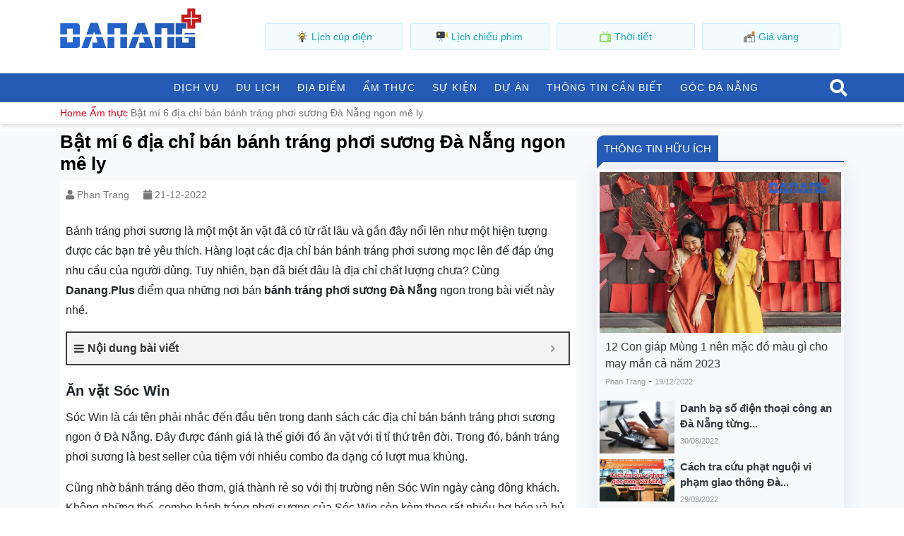

--- FILE ---
content_type: text/html; charset=UTF-8
request_url: https://danang.plus/banh-trang-phoi-suong/
body_size: 16061
content:
<!DOCTYPE html>
<html lang="vi" prefix="og: https://ogp.me/ns#">
<head>
  <meta charset="UTF-8">
  <meta http-equiv="X-UA-Compatible" content="IE=edge">
  <meta name="viewport" content="width=device-width, initial-scale=1">
  <link rel="profile" href="https://gmpg.org/xfn/11">
  <!--[if lt IE 9]>
    <script src="https://oss.maxcdn.com/html5shiv/3.7.3/html5shiv.min.js"></script>
    <script src="https://oss.maxcdn.com/respond/1.4.2/respond.min.js"></script>
  <![endif]-->
  <script type="8011232571960982a748251d-text/javascript">(function(html){html.className = html.className.replace(/\bno-js\b/,'js')})(document.documentElement);</script>

<!-- Tối ưu hóa công cụ tìm kiếm bởi Rank Math - https://rankmath.com/ -->
<title>Top 6 địa chỉ bán bánh tráng phơi sương Đà Nẵng cực ngon</title>
<meta name="description" content="Bánh tráng phơi sương là món ăn vặt được các bạn trẻ yêu thích. Cùng điểm qua những địa chỉ bán bánh tráng phơi sương Đà Nẵng ngon nhé."/>
<meta name="robots" content="follow, index, max-snippet:-1, max-video-preview:-1, max-image-preview:large"/>
<link rel="canonical" href="https://danang.plus/banh-trang-phoi-suong/" />
<meta property="og:locale" content="vi_VN" />
<meta property="og:type" content="article" />
<meta property="og:title" content="Top 6 địa chỉ bán bánh tráng phơi sương Đà Nẵng cực ngon" />
<meta property="og:description" content="Bánh tráng phơi sương là món ăn vặt được các bạn trẻ yêu thích. Cùng điểm qua những địa chỉ bán bánh tráng phơi sương Đà Nẵng ngon nhé." />
<meta property="og:url" content="https://danang.plus/banh-trang-phoi-suong/" />
<meta property="og:site_name" content="Danang.Plus" />
<meta property="article:publisher" content="https://www.facebook.com/FDaNang.Plus/" />
<meta property="article:section" content="Ẩm thực" />
<meta property="og:updated_time" content="2022-12-21T13:59:02+07:00" />
<meta property="og:image" content="https://danang.plus/wp-content/uploads/2022/12/banh-trang-phoi-suong-da-nang-1.jpg" />
<meta property="og:image:secure_url" content="https://danang.plus/wp-content/uploads/2022/12/banh-trang-phoi-suong-da-nang-1.jpg" />
<meta property="og:image:width" content="1200" />
<meta property="og:image:height" content="800" />
<meta property="og:image:alt" content="bánh tráng phơi sương Đà Nẵng" />
<meta property="og:image:type" content="image/jpeg" />
<meta property="article:published_time" content="2022-12-21T10:29:06+07:00" />
<meta property="article:modified_time" content="2022-12-21T13:59:02+07:00" />
<meta name="twitter:card" content="summary_large_image" />
<meta name="twitter:title" content="Top 6 địa chỉ bán bánh tráng phơi sương Đà Nẵng cực ngon" />
<meta name="twitter:description" content="Bánh tráng phơi sương là món ăn vặt được các bạn trẻ yêu thích. Cùng điểm qua những địa chỉ bán bánh tráng phơi sương Đà Nẵng ngon nhé." />
<meta name="twitter:image" content="https://danang.plus/wp-content/uploads/2022/12/banh-trang-phoi-suong-da-nang-1.jpg" />
<meta name="twitter:label1" content="Được viết bởi" />
<meta name="twitter:data1" content="Phan Trang" />
<meta name="twitter:label2" content="Thời gian để đọc" />
<meta name="twitter:data2" content="7 phút" />
<script type="application/ld+json" class="rank-math-schema">{"@context":"https://schema.org","@graph":[{"@type":"Place","@id":"https://danang.plus/#place","address":{"@type":"PostalAddress","addressRegion":"Da Nang","postalCode":"55000","addressCountry":"Viet Nam"}},{"@type":["NewsMediaOrganization","Organization"],"@id":"https://danang.plus/#organization","name":"Danang.Plus","url":"https://danang.plus","sameAs":["https://www.facebook.com/FDaNang.Plus/"],"address":{"@type":"PostalAddress","addressRegion":"Da Nang","postalCode":"55000","addressCountry":"Viet Nam"},"logo":{"@type":"ImageObject","@id":"https://danang.plus/#logo","url":"https://danang.plus/wp-content/uploads/2022/10/danangplus.png","contentUrl":"https://danang.plus/wp-content/uploads/2022/10/danangplus.png","caption":"Danang.Plus","inLanguage":"vi","width":"1100","height":"1100"},"location":{"@id":"https://danang.plus/#place"}},{"@type":"WebSite","@id":"https://danang.plus/#website","url":"https://danang.plus","name":"Danang.Plus","publisher":{"@id":"https://danang.plus/#organization"},"inLanguage":"vi"},{"@type":"ImageObject","@id":"https://danang.plus/wp-content/uploads/2022/12/banh-trang-phoi-suong-da-nang-1.jpg","url":"https://danang.plus/wp-content/uploads/2022/12/banh-trang-phoi-suong-da-nang-1.jpg","width":"1200","height":"800","caption":"b\u00e1nh tr\u00e1ng ph\u01a1i s\u01b0\u01a1ng \u0110\u00e0 N\u1eb5ng","inLanguage":"vi"},{"@type":"BreadcrumbList","@id":"https://danang.plus/banh-trang-phoi-suong/#breadcrumb","itemListElement":[{"@type":"ListItem","position":"1","item":{"@id":"https://danang.plus","name":"Home"}},{"@type":"ListItem","position":"2","item":{"@id":"https://danang.plus/category/am-thuc/","name":"\u1ea8m th\u1ef1c"}},{"@type":"ListItem","position":"3","item":{"@id":"https://danang.plus/banh-trang-phoi-suong/","name":"B\u1eadt m\u00ed 6 \u0111\u1ecba ch\u1ec9 b\u00e1n b\u00e1nh tr\u00e1ng ph\u01a1i s\u01b0\u01a1ng \u0110\u00e0 N\u1eb5ng ngon m\u00ea ly"}}]},{"@type":"WebPage","@id":"https://danang.plus/banh-trang-phoi-suong/#webpage","url":"https://danang.plus/banh-trang-phoi-suong/","name":"Top 6 \u0111\u1ecba ch\u1ec9 b\u00e1n b\u00e1nh tr\u00e1ng ph\u01a1i s\u01b0\u01a1ng \u0110\u00e0 N\u1eb5ng c\u1ef1c ngon","datePublished":"2022-12-21T10:29:06+07:00","dateModified":"2022-12-21T13:59:02+07:00","isPartOf":{"@id":"https://danang.plus/#website"},"primaryImageOfPage":{"@id":"https://danang.plus/wp-content/uploads/2022/12/banh-trang-phoi-suong-da-nang-1.jpg"},"inLanguage":"vi","breadcrumb":{"@id":"https://danang.plus/banh-trang-phoi-suong/#breadcrumb"}},{"@type":"Person","@id":"https://danang.plus/author/trangphan/","name":"Phan Trang","url":"https://danang.plus/author/trangphan/","image":{"@type":"ImageObject","@id":"https://secure.gravatar.com/avatar/81856f98ea93bc95fddd72246c959f87?s=96&amp;d=mm&amp;r=g","url":"https://secure.gravatar.com/avatar/81856f98ea93bc95fddd72246c959f87?s=96&amp;d=mm&amp;r=g","caption":"Phan Trang","inLanguage":"vi"},"worksFor":{"@id":"https://danang.plus/#organization"}},{"@type":"Article","headline":"Top 6 \u0111\u1ecba ch\u1ec9 b\u00e1n b\u00e1nh tr\u00e1ng ph\u01a1i s\u01b0\u01a1ng \u0110\u00e0 N\u1eb5ng c\u1ef1c ngon","keywords":"b\u00e1nh tr\u00e1ng ph\u01a1i s\u01b0\u01a1ng \u0111\u00e0 n\u1eb5ng","datePublished":"2022-12-21T10:29:06+07:00","dateModified":"2022-12-21T13:59:02+07:00","articleSection":"\u1ea8m th\u1ef1c","author":{"@id":"https://danang.plus/author/trangphan/","name":"Phan Trang"},"publisher":{"@id":"https://danang.plus/#organization"},"description":"B\u00e1nh tr\u00e1ng ph\u01a1i s\u01b0\u01a1ng l\u00e0 m\u00f3n \u0103n v\u1eb7t \u0111\u01b0\u1ee3c c\u00e1c b\u1ea1n tr\u1ebb y\u00eau th\u00edch. C\u00f9ng \u0111i\u1ec3m qua nh\u1eefng \u0111\u1ecba ch\u1ec9 b\u00e1n b\u00e1nh tr\u00e1ng ph\u01a1i s\u01b0\u01a1ng \u0110\u00e0 N\u1eb5ng ngon nh\u00e9.","name":"Top 6 \u0111\u1ecba ch\u1ec9 b\u00e1n b\u00e1nh tr\u00e1ng ph\u01a1i s\u01b0\u01a1ng \u0110\u00e0 N\u1eb5ng c\u1ef1c ngon","@id":"https://danang.plus/banh-trang-phoi-suong/#richSnippet","isPartOf":{"@id":"https://danang.plus/banh-trang-phoi-suong/#webpage"},"image":{"@id":"https://danang.plus/wp-content/uploads/2022/12/banh-trang-phoi-suong-da-nang-1.jpg"},"inLanguage":"vi","mainEntityOfPage":{"@id":"https://danang.plus/banh-trang-phoi-suong/#webpage"}}]}</script>
<!-- /Plugin SEO WordPress Rank Math -->

<link rel="alternate" type="application/rss+xml" title="Dòng thông tin Danang.Plus &raquo;" href="https://danang.plus/feed/" />
<link rel="alternate" type="application/rss+xml" title="Danang.Plus &raquo; Dòng bình luận" href="https://danang.plus/comments/feed/" />
<script type="8011232571960982a748251d-text/javascript">
/* <![CDATA[ */
window._wpemojiSettings = {"baseUrl":"https:\/\/s.w.org\/images\/core\/emoji\/15.0.3\/72x72\/","ext":".png","svgUrl":"https:\/\/s.w.org\/images\/core\/emoji\/15.0.3\/svg\/","svgExt":".svg","source":{"concatemoji":"https:\/\/danang.plus\/wp-includes\/js\/wp-emoji-release.min.js?ver=d49da6090a323c21862a292cf278138c"}};
/*! This file is auto-generated */
!function(i,n){var o,s,e;function c(e){try{var t={supportTests:e,timestamp:(new Date).valueOf()};sessionStorage.setItem(o,JSON.stringify(t))}catch(e){}}function p(e,t,n){e.clearRect(0,0,e.canvas.width,e.canvas.height),e.fillText(t,0,0);var t=new Uint32Array(e.getImageData(0,0,e.canvas.width,e.canvas.height).data),r=(e.clearRect(0,0,e.canvas.width,e.canvas.height),e.fillText(n,0,0),new Uint32Array(e.getImageData(0,0,e.canvas.width,e.canvas.height).data));return t.every(function(e,t){return e===r[t]})}function u(e,t,n){switch(t){case"flag":return n(e,"\ud83c\udff3\ufe0f\u200d\u26a7\ufe0f","\ud83c\udff3\ufe0f\u200b\u26a7\ufe0f")?!1:!n(e,"\ud83c\uddfa\ud83c\uddf3","\ud83c\uddfa\u200b\ud83c\uddf3")&&!n(e,"\ud83c\udff4\udb40\udc67\udb40\udc62\udb40\udc65\udb40\udc6e\udb40\udc67\udb40\udc7f","\ud83c\udff4\u200b\udb40\udc67\u200b\udb40\udc62\u200b\udb40\udc65\u200b\udb40\udc6e\u200b\udb40\udc67\u200b\udb40\udc7f");case"emoji":return!n(e,"\ud83d\udc26\u200d\u2b1b","\ud83d\udc26\u200b\u2b1b")}return!1}function f(e,t,n){var r="undefined"!=typeof WorkerGlobalScope&&self instanceof WorkerGlobalScope?new OffscreenCanvas(300,150):i.createElement("canvas"),a=r.getContext("2d",{willReadFrequently:!0}),o=(a.textBaseline="top",a.font="600 32px Arial",{});return e.forEach(function(e){o[e]=t(a,e,n)}),o}function t(e){var t=i.createElement("script");t.src=e,t.defer=!0,i.head.appendChild(t)}"undefined"!=typeof Promise&&(o="wpEmojiSettingsSupports",s=["flag","emoji"],n.supports={everything:!0,everythingExceptFlag:!0},e=new Promise(function(e){i.addEventListener("DOMContentLoaded",e,{once:!0})}),new Promise(function(t){var n=function(){try{var e=JSON.parse(sessionStorage.getItem(o));if("object"==typeof e&&"number"==typeof e.timestamp&&(new Date).valueOf()<e.timestamp+604800&&"object"==typeof e.supportTests)return e.supportTests}catch(e){}return null}();if(!n){if("undefined"!=typeof Worker&&"undefined"!=typeof OffscreenCanvas&&"undefined"!=typeof URL&&URL.createObjectURL&&"undefined"!=typeof Blob)try{var e="postMessage("+f.toString()+"("+[JSON.stringify(s),u.toString(),p.toString()].join(",")+"));",r=new Blob([e],{type:"text/javascript"}),a=new Worker(URL.createObjectURL(r),{name:"wpTestEmojiSupports"});return void(a.onmessage=function(e){c(n=e.data),a.terminate(),t(n)})}catch(e){}c(n=f(s,u,p))}t(n)}).then(function(e){for(var t in e)n.supports[t]=e[t],n.supports.everything=n.supports.everything&&n.supports[t],"flag"!==t&&(n.supports.everythingExceptFlag=n.supports.everythingExceptFlag&&n.supports[t]);n.supports.everythingExceptFlag=n.supports.everythingExceptFlag&&!n.supports.flag,n.DOMReady=!1,n.readyCallback=function(){n.DOMReady=!0}}).then(function(){return e}).then(function(){var e;n.supports.everything||(n.readyCallback(),(e=n.source||{}).concatemoji?t(e.concatemoji):e.wpemoji&&e.twemoji&&(t(e.twemoji),t(e.wpemoji)))}))}((window,document),window._wpemojiSettings);
/* ]]> */
</script>

<style id='wp-emoji-styles-inline-css' type='text/css'>

	img.wp-smiley, img.emoji {
		display: inline !important;
		border: none !important;
		box-shadow: none !important;
		height: 1em !important;
		width: 1em !important;
		margin: 0 0.07em !important;
		vertical-align: -0.1em !important;
		background: none !important;
		padding: 0 !important;
	}
</style>
<link rel='stylesheet' id='wp-block-library-css' href='https://danang.plus/wp-includes/css/dist/block-library/style.min.css?ver=d49da6090a323c21862a292cf278138c' type='text/css' media='all' />
<style id='classic-theme-styles-inline-css' type='text/css'>
/*! This file is auto-generated */
.wp-block-button__link{color:#fff;background-color:#32373c;border-radius:9999px;box-shadow:none;text-decoration:none;padding:calc(.667em + 2px) calc(1.333em + 2px);font-size:1.125em}.wp-block-file__button{background:#32373c;color:#fff;text-decoration:none}
</style>
<style id='global-styles-inline-css' type='text/css'>
body{--wp--preset--color--black: #000000;--wp--preset--color--cyan-bluish-gray: #abb8c3;--wp--preset--color--white: #ffffff;--wp--preset--color--pale-pink: #f78da7;--wp--preset--color--vivid-red: #cf2e2e;--wp--preset--color--luminous-vivid-orange: #ff6900;--wp--preset--color--luminous-vivid-amber: #fcb900;--wp--preset--color--light-green-cyan: #7bdcb5;--wp--preset--color--vivid-green-cyan: #00d084;--wp--preset--color--pale-cyan-blue: #8ed1fc;--wp--preset--color--vivid-cyan-blue: #0693e3;--wp--preset--color--vivid-purple: #9b51e0;--wp--preset--gradient--vivid-cyan-blue-to-vivid-purple: linear-gradient(135deg,rgba(6,147,227,1) 0%,rgb(155,81,224) 100%);--wp--preset--gradient--light-green-cyan-to-vivid-green-cyan: linear-gradient(135deg,rgb(122,220,180) 0%,rgb(0,208,130) 100%);--wp--preset--gradient--luminous-vivid-amber-to-luminous-vivid-orange: linear-gradient(135deg,rgba(252,185,0,1) 0%,rgba(255,105,0,1) 100%);--wp--preset--gradient--luminous-vivid-orange-to-vivid-red: linear-gradient(135deg,rgba(255,105,0,1) 0%,rgb(207,46,46) 100%);--wp--preset--gradient--very-light-gray-to-cyan-bluish-gray: linear-gradient(135deg,rgb(238,238,238) 0%,rgb(169,184,195) 100%);--wp--preset--gradient--cool-to-warm-spectrum: linear-gradient(135deg,rgb(74,234,220) 0%,rgb(151,120,209) 20%,rgb(207,42,186) 40%,rgb(238,44,130) 60%,rgb(251,105,98) 80%,rgb(254,248,76) 100%);--wp--preset--gradient--blush-light-purple: linear-gradient(135deg,rgb(255,206,236) 0%,rgb(152,150,240) 100%);--wp--preset--gradient--blush-bordeaux: linear-gradient(135deg,rgb(254,205,165) 0%,rgb(254,45,45) 50%,rgb(107,0,62) 100%);--wp--preset--gradient--luminous-dusk: linear-gradient(135deg,rgb(255,203,112) 0%,rgb(199,81,192) 50%,rgb(65,88,208) 100%);--wp--preset--gradient--pale-ocean: linear-gradient(135deg,rgb(255,245,203) 0%,rgb(182,227,212) 50%,rgb(51,167,181) 100%);--wp--preset--gradient--electric-grass: linear-gradient(135deg,rgb(202,248,128) 0%,rgb(113,206,126) 100%);--wp--preset--gradient--midnight: linear-gradient(135deg,rgb(2,3,129) 0%,rgb(40,116,252) 100%);--wp--preset--font-size--small: 13px;--wp--preset--font-size--medium: 20px;--wp--preset--font-size--large: 36px;--wp--preset--font-size--x-large: 42px;--wp--preset--spacing--20: 0.44rem;--wp--preset--spacing--30: 0.67rem;--wp--preset--spacing--40: 1rem;--wp--preset--spacing--50: 1.5rem;--wp--preset--spacing--60: 2.25rem;--wp--preset--spacing--70: 3.38rem;--wp--preset--spacing--80: 5.06rem;--wp--preset--shadow--natural: 6px 6px 9px rgba(0, 0, 0, 0.2);--wp--preset--shadow--deep: 12px 12px 50px rgba(0, 0, 0, 0.4);--wp--preset--shadow--sharp: 6px 6px 0px rgba(0, 0, 0, 0.2);--wp--preset--shadow--outlined: 6px 6px 0px -3px rgba(255, 255, 255, 1), 6px 6px rgba(0, 0, 0, 1);--wp--preset--shadow--crisp: 6px 6px 0px rgba(0, 0, 0, 1);}:where(.is-layout-flex){gap: 0.5em;}:where(.is-layout-grid){gap: 0.5em;}body .is-layout-flex{display: flex;}body .is-layout-flex{flex-wrap: wrap;align-items: center;}body .is-layout-flex > *{margin: 0;}body .is-layout-grid{display: grid;}body .is-layout-grid > *{margin: 0;}:where(.wp-block-columns.is-layout-flex){gap: 2em;}:where(.wp-block-columns.is-layout-grid){gap: 2em;}:where(.wp-block-post-template.is-layout-flex){gap: 1.25em;}:where(.wp-block-post-template.is-layout-grid){gap: 1.25em;}.has-black-color{color: var(--wp--preset--color--black) !important;}.has-cyan-bluish-gray-color{color: var(--wp--preset--color--cyan-bluish-gray) !important;}.has-white-color{color: var(--wp--preset--color--white) !important;}.has-pale-pink-color{color: var(--wp--preset--color--pale-pink) !important;}.has-vivid-red-color{color: var(--wp--preset--color--vivid-red) !important;}.has-luminous-vivid-orange-color{color: var(--wp--preset--color--luminous-vivid-orange) !important;}.has-luminous-vivid-amber-color{color: var(--wp--preset--color--luminous-vivid-amber) !important;}.has-light-green-cyan-color{color: var(--wp--preset--color--light-green-cyan) !important;}.has-vivid-green-cyan-color{color: var(--wp--preset--color--vivid-green-cyan) !important;}.has-pale-cyan-blue-color{color: var(--wp--preset--color--pale-cyan-blue) !important;}.has-vivid-cyan-blue-color{color: var(--wp--preset--color--vivid-cyan-blue) !important;}.has-vivid-purple-color{color: var(--wp--preset--color--vivid-purple) !important;}.has-black-background-color{background-color: var(--wp--preset--color--black) !important;}.has-cyan-bluish-gray-background-color{background-color: var(--wp--preset--color--cyan-bluish-gray) !important;}.has-white-background-color{background-color: var(--wp--preset--color--white) !important;}.has-pale-pink-background-color{background-color: var(--wp--preset--color--pale-pink) !important;}.has-vivid-red-background-color{background-color: var(--wp--preset--color--vivid-red) !important;}.has-luminous-vivid-orange-background-color{background-color: var(--wp--preset--color--luminous-vivid-orange) !important;}.has-luminous-vivid-amber-background-color{background-color: var(--wp--preset--color--luminous-vivid-amber) !important;}.has-light-green-cyan-background-color{background-color: var(--wp--preset--color--light-green-cyan) !important;}.has-vivid-green-cyan-background-color{background-color: var(--wp--preset--color--vivid-green-cyan) !important;}.has-pale-cyan-blue-background-color{background-color: var(--wp--preset--color--pale-cyan-blue) !important;}.has-vivid-cyan-blue-background-color{background-color: var(--wp--preset--color--vivid-cyan-blue) !important;}.has-vivid-purple-background-color{background-color: var(--wp--preset--color--vivid-purple) !important;}.has-black-border-color{border-color: var(--wp--preset--color--black) !important;}.has-cyan-bluish-gray-border-color{border-color: var(--wp--preset--color--cyan-bluish-gray) !important;}.has-white-border-color{border-color: var(--wp--preset--color--white) !important;}.has-pale-pink-border-color{border-color: var(--wp--preset--color--pale-pink) !important;}.has-vivid-red-border-color{border-color: var(--wp--preset--color--vivid-red) !important;}.has-luminous-vivid-orange-border-color{border-color: var(--wp--preset--color--luminous-vivid-orange) !important;}.has-luminous-vivid-amber-border-color{border-color: var(--wp--preset--color--luminous-vivid-amber) !important;}.has-light-green-cyan-border-color{border-color: var(--wp--preset--color--light-green-cyan) !important;}.has-vivid-green-cyan-border-color{border-color: var(--wp--preset--color--vivid-green-cyan) !important;}.has-pale-cyan-blue-border-color{border-color: var(--wp--preset--color--pale-cyan-blue) !important;}.has-vivid-cyan-blue-border-color{border-color: var(--wp--preset--color--vivid-cyan-blue) !important;}.has-vivid-purple-border-color{border-color: var(--wp--preset--color--vivid-purple) !important;}.has-vivid-cyan-blue-to-vivid-purple-gradient-background{background: var(--wp--preset--gradient--vivid-cyan-blue-to-vivid-purple) !important;}.has-light-green-cyan-to-vivid-green-cyan-gradient-background{background: var(--wp--preset--gradient--light-green-cyan-to-vivid-green-cyan) !important;}.has-luminous-vivid-amber-to-luminous-vivid-orange-gradient-background{background: var(--wp--preset--gradient--luminous-vivid-amber-to-luminous-vivid-orange) !important;}.has-luminous-vivid-orange-to-vivid-red-gradient-background{background: var(--wp--preset--gradient--luminous-vivid-orange-to-vivid-red) !important;}.has-very-light-gray-to-cyan-bluish-gray-gradient-background{background: var(--wp--preset--gradient--very-light-gray-to-cyan-bluish-gray) !important;}.has-cool-to-warm-spectrum-gradient-background{background: var(--wp--preset--gradient--cool-to-warm-spectrum) !important;}.has-blush-light-purple-gradient-background{background: var(--wp--preset--gradient--blush-light-purple) !important;}.has-blush-bordeaux-gradient-background{background: var(--wp--preset--gradient--blush-bordeaux) !important;}.has-luminous-dusk-gradient-background{background: var(--wp--preset--gradient--luminous-dusk) !important;}.has-pale-ocean-gradient-background{background: var(--wp--preset--gradient--pale-ocean) !important;}.has-electric-grass-gradient-background{background: var(--wp--preset--gradient--electric-grass) !important;}.has-midnight-gradient-background{background: var(--wp--preset--gradient--midnight) !important;}.has-small-font-size{font-size: var(--wp--preset--font-size--small) !important;}.has-medium-font-size{font-size: var(--wp--preset--font-size--medium) !important;}.has-large-font-size{font-size: var(--wp--preset--font-size--large) !important;}.has-x-large-font-size{font-size: var(--wp--preset--font-size--x-large) !important;}
.wp-block-navigation a:where(:not(.wp-element-button)){color: inherit;}
:where(.wp-block-post-template.is-layout-flex){gap: 1.25em;}:where(.wp-block-post-template.is-layout-grid){gap: 1.25em;}
:where(.wp-block-columns.is-layout-flex){gap: 2em;}:where(.wp-block-columns.is-layout-grid){gap: 2em;}
.wp-block-pullquote{font-size: 1.5em;line-height: 1.6;}
</style>
<link rel='stylesheet' id='wp-faq-schema-jquery-ui-css' href='https://danang.plus/wp-content/plugins/faq-schema-for-pages-and-posts//css/jquery-ui.css?ver=2.0.0' type='text/css' media='all' />
<link rel='stylesheet' id='solid-css' href='https://danang.plus/wp-content/themes/dnplus/libs/font-awesome/css/solid.css?ver=d49da6090a323c21862a292cf278138c' type='text/css' media='all' />
<link rel='stylesheet' id='regular-css' href='https://danang.plus/wp-content/themes/dnplus/libs/font-awesome/css/regular.css?ver=d49da6090a323c21862a292cf278138c' type='text/css' media='all' />
<link rel='stylesheet' id='brands-css' href='https://danang.plus/wp-content/themes/dnplus/libs/font-awesome/css/brands.css?ver=d49da6090a323c21862a292cf278138c' type='text/css' media='all' />
<link rel='stylesheet' id='font-awesome-css' href='https://danang.plus/wp-content/themes/dnplus/libs/font-awesome/css/fontawesome.css?ver=d49da6090a323c21862a292cf278138c' type='text/css' media='all' />
<link rel='stylesheet' id='animate-css' href='https://danang.plus/wp-content/themes/dnplus/libs/owlcarousel/animate.css?ver=d49da6090a323c21862a292cf278138c' type='text/css' media='all' />
<link rel='stylesheet' id='bootstrap-css' href='https://danang.plus/wp-content/themes/dnplus/libs/bootstrap/css/bootstrap.min.css?ver=d49da6090a323c21862a292cf278138c' type='text/css' media='all' />
<link rel='stylesheet' id='owl-carousel-css' href='https://danang.plus/wp-content/themes/dnplus/libs/owlcarousel/owl.carousel.min.css?ver=d49da6090a323c21862a292cf278138c' type='text/css' media='all' />
<link rel='stylesheet' id='owl-carousel-theme-css' href='https://danang.plus/wp-content/themes/dnplus/libs/owlcarousel/owl.theme.default.min.css?ver=d49da6090a323c21862a292cf278138c' type='text/css' media='all' />
<link rel='stylesheet' id='fancybox-css' href='https://danang.plus/wp-content/themes/dnplus/libs/fancybox/jquery.fancybox.min.css?ver=d49da6090a323c21862a292cf278138c' type='text/css' media='all' />
<link rel='stylesheet' id='sweetalert2-css' href='https://danang.plus/wp-content/themes/dnplus/libs/sweetalert2/sweetalert2.min.css?ver=d49da6090a323c21862a292cf278138c' type='text/css' media='all' />
<link rel='stylesheet' id='editor-css' href='https://danang.plus/wp-content/themes/dnplus/assets/css/editor-style.css?ver=d49da6090a323c21862a292cf278138c' type='text/css' media='all' />
<link rel='stylesheet' id='kenit-style-css' href='https://danang.plus/wp-content/themes/dnplus/style.css?ver=d49da6090a323c21862a292cf278138c' type='text/css' media='all' />
<link rel='stylesheet' id='fixedtoc-style-css' href='https://danang.plus/wp-content/plugins/fixed-toc/frontend/assets/css/ftoc.min.css?ver=3.1.25' type='text/css' media='all' />
<style id='fixedtoc-style-inline-css' type='text/css'>
.ftwp-in-post#ftwp-container-outer { height: auto; } #ftwp-container.ftwp-wrap #ftwp-contents { width: 250px; height: auto; } .ftwp-in-post#ftwp-container-outer #ftwp-contents { height: auto; } .ftwp-in-post#ftwp-container-outer.ftwp-float-none #ftwp-contents { width: auto; } #ftwp-container.ftwp-wrap #ftwp-trigger { width: 50px; height: 50px; font-size: 30px; } #ftwp-container #ftwp-trigger.ftwp-border-medium { font-size: 29px; } #ftwp-container.ftwp-wrap #ftwp-header { font-size: 16px; font-family: inherit; } #ftwp-container.ftwp-wrap #ftwp-header-title { font-weight: bold; } #ftwp-container.ftwp-wrap #ftwp-list { font-size: 12px; font-family: Verdana, Geneva, sans-serif; } #ftwp-container #ftwp-list.ftwp-liststyle-decimal .ftwp-anchor::before { font-size: 12px; } #ftwp-container #ftwp-list.ftwp-strong-first>.ftwp-item>.ftwp-anchor .ftwp-text { font-size: 13.2px; } #ftwp-container #ftwp-list.ftwp-strong-first.ftwp-liststyle-decimal>.ftwp-item>.ftwp-anchor::before { font-size: 13.2px; } #ftwp-container.ftwp-wrap #ftwp-trigger { color: #333; background: rgba(243,243,243,0.95); } #ftwp-container.ftwp-wrap #ftwp-trigger { border-color: rgba(51,51,51,0.95); } #ftwp-container.ftwp-wrap #ftwp-contents { border-color: rgba(51,51,51,0.95); } #ftwp-container.ftwp-wrap #ftwp-header { color: #333; background: rgba(243,243,243,0.95); } #ftwp-container.ftwp-wrap #ftwp-contents:hover #ftwp-header { background: #f3f3f3; } #ftwp-container.ftwp-wrap #ftwp-list { color: #333; background: rgba(243,243,243,0.95); } #ftwp-container.ftwp-wrap #ftwp-contents:hover #ftwp-list { background: #f3f3f3; } #ftwp-container.ftwp-wrap #ftwp-list .ftwp-anchor:hover { color: #00A368; } #ftwp-container.ftwp-wrap #ftwp-list .ftwp-anchor:focus, #ftwp-container.ftwp-wrap #ftwp-list .ftwp-active, #ftwp-container.ftwp-wrap #ftwp-list .ftwp-active:hover { color: #fff; } #ftwp-container.ftwp-wrap #ftwp-list .ftwp-text::before { background: rgba(221,51,51,0.95); } .ftwp-heading-target::before { background: rgba(221,51,51,0.95); }
</style>
<script type="8011232571960982a748251d-text/javascript" src="https://danang.plus/wp-content/themes/dnplus/assets/js/jquery1.12.4.min.js?ver=d49da6090a323c21862a292cf278138c" id="jquery-js"></script>
<script type="8011232571960982a748251d-text/javascript" id="my_loadmore-js-extra">
/* <![CDATA[ */
var misha_loadmore_params = {"ajaxurl":"https:\/\/danang.plus\/wp-admin\/admin-ajax.php","posts":"{\"page\":0,\"name\":\"banh-trang-phoi-suong\",\"error\":\"\",\"m\":\"\",\"p\":0,\"post_parent\":\"\",\"subpost\":\"\",\"subpost_id\":\"\",\"attachment\":\"\",\"attachment_id\":0,\"pagename\":\"\",\"page_id\":0,\"second\":\"\",\"minute\":\"\",\"hour\":\"\",\"day\":0,\"monthnum\":0,\"year\":0,\"w\":0,\"category_name\":\"\",\"tag\":\"\",\"cat\":\"\",\"tag_id\":\"\",\"author\":\"\",\"author_name\":\"\",\"feed\":\"\",\"tb\":\"\",\"paged\":0,\"meta_key\":\"\",\"meta_value\":\"\",\"preview\":\"\",\"s\":\"\",\"sentence\":\"\",\"title\":\"\",\"fields\":\"\",\"menu_order\":\"\",\"embed\":\"\",\"category__in\":[],\"category__not_in\":[],\"category__and\":[],\"post__in\":[],\"post__not_in\":[],\"post_name__in\":[],\"tag__in\":[],\"tag__not_in\":[],\"tag__and\":[],\"tag_slug__in\":[],\"tag_slug__and\":[],\"post_parent__in\":[],\"post_parent__not_in\":[],\"author__in\":[],\"author__not_in\":[],\"search_columns\":[],\"ignore_sticky_posts\":false,\"suppress_filters\":false,\"cache_results\":true,\"update_post_term_cache\":true,\"update_menu_item_cache\":false,\"lazy_load_term_meta\":true,\"update_post_meta_cache\":true,\"post_type\":\"\",\"posts_per_page\":10,\"nopaging\":false,\"comments_per_page\":\"50\",\"no_found_rows\":false,\"order\":\"DESC\"}","current_page":"1","max_page":"0"};
/* ]]> */
</script>
<script type="8011232571960982a748251d-text/javascript" src="https://danang.plus/wp-content/themes/dnplus/assets/js/myloadmore.js?ver=d49da6090a323c21862a292cf278138c" id="my_loadmore-js"></script>
<link rel="https://api.w.org/" href="https://danang.plus/wp-json/" /><link rel="alternate" type="application/json" href="https://danang.plus/wp-json/wp/v2/posts/31850" /><link rel="alternate" type="application/json+oembed" href="https://danang.plus/wp-json/oembed/1.0/embed?url=https%3A%2F%2Fdanang.plus%2Fbanh-trang-phoi-suong%2F" />
<link rel="alternate" type="text/xml+oembed" href="https://danang.plus/wp-json/oembed/1.0/embed?url=https%3A%2F%2Fdanang.plus%2Fbanh-trang-phoi-suong%2F&#038;format=xml" />
<!-- HFCM by 99 Robots - Snippet # 1: GA4 -->
<!-- Global site tag (gtag.js) - Google Analytics -->
<script async src="https://www.googletagmanager.com/gtag/js?id=G-M359PEVYR3" type="8011232571960982a748251d-text/javascript"></script>
<script type="8011232571960982a748251d-text/javascript">
  window.dataLayer = window.dataLayer || [];
  function gtag(){dataLayer.push(arguments);}
  gtag('js', new Date());

  gtag('config', 'G-M359PEVYR3');
</script>
<!-- /end HFCM by 99 Robots -->
<!-- HFCM by 99 Robots - Snippet # 2: Search Console bebom -->
<meta name="google-site-verification" content="I-YATM9uuKogpPMgA4vCEmvFlF6RdoGIeRe_TF8jYIA" />
<!-- /end HFCM by 99 Robots -->
<!-- HFCM by 99 Robots - Snippet # 7: GA khanh -->
<meta name="google-adsense-account" content="ca-pub-9184956751806172">
<!-- /end HFCM by 99 Robots -->
    <meta property="fb:app_id" content="">
    <meta property="fb:admins" content=""/>
<link rel="icon" href="https://danang.plus/wp-content/uploads/2022/10/cropped-danang-plus-icon-32x32.png" sizes="32x32" />
<link rel="icon" href="https://danang.plus/wp-content/uploads/2022/10/cropped-danang-plus-icon-192x192.png" sizes="192x192" />
<link rel="apple-touch-icon" href="https://danang.plus/wp-content/uploads/2022/10/cropped-danang-plus-icon-180x180.png" />
<meta name="msapplication-TileImage" content="https://danang.plus/wp-content/uploads/2022/10/cropped-danang-plus-icon-270x270.png" />
		<style type="text/css" id="wp-custom-css">
			.entry-content {
	padding-top: 10px;
}		</style>
		</head>
<body data-rsssl=1 class="post-template-default single single-post postid-31850 single-format-standard has-ftoc">
<header class="header relative p-2">
  <div class="container">
    <div class="row align-items-and">
            <div class="col-md-3">
                <div class="logo mt-1 mb-1 text-center text-sm-left">
                        <a href="https://danang.plus" title="Danang.Plus">
            <img src="https://danang.plus/wp-content/uploads/2022/08/logo.png" alt="Danang.Plus" class="img-fluid" width="200">
        </a>
            </div>
      </div>
      <div class="col-md-9">
        <div class="term-wrap d-none d-md-block">
          <div class="row no-gutters">
                <div class="col-md-3 col-6">
                  <div class="item">
                      <img src="https://danang.plus/wp-content/themes/dnplus/assets/images/lichcd.png" class="img-fluid">
                      <a href="https://danang.plus/lich-cup-dien/" class="text-info">
                        <span>Lịch cúp điện</span>
                      </a>
                  </div>
                </div>
                <div class="col-md-3 col-6">
                  <div class="item">
                    <img src="https://danang.plus/wp-content/themes/dnplus/assets/images/lichcp.png" class="img-fluid">
                    <a href="https://danang.plus/lich-chieu-phim-da-nang/" class="text-info">
                      <span>Lịch chiếu phim</span>
                    </a>
                  </div>
                </div>
                <div class="col-md-3 col-6">
                  <div class="item">
                    <img src="https://danang.plus/wp-content/themes/dnplus/assets/images/tivi.png" class="img-fluid">
                    <a href="https://danang.plus/thoi-tiet-da-nang/" class="text-info">
                      <span>Thời tiết</span>
                    </a>
                  </div>
                </div>
                <div class="col-md-3 col-6">
                  <div class="item">
                    <img src="https://danang.plus/wp-content/themes/dnplus/assets/images/giavang.png" class="img-fluid">
                    <a href="https://danang.plus/gia-vang/" class="text-info">
                      <span>Giá vàng</span>
                    </a>
                  </div>
                </div>
          </div>
      </div>
      </div>
    </div>
  </div>
</header>
<nav class="menu-primary relative clearfix d-none d-md-block d-xl-block"><div class="relative container wrap"><ul id="menu-menu-chinh" class=""><li id="menu-item-5942" class="menu-item menu-item-type-taxonomy menu-item-object-category menu-item-5942"><a href="https://danang.plus/category/dich-vu/">Dịch vụ</a></li>
<li id="menu-item-6384" class="menu-item menu-item-type-taxonomy menu-item-object-category menu-item-6384"><a href="https://danang.plus/category/du-lich/">Du lịch</a></li>
<li id="menu-item-12318" class="menu-item menu-item-type-taxonomy menu-item-object-category menu-item-12318"><a href="https://danang.plus/category/dia-diem/">Địa điểm</a></li>
<li id="menu-item-12320" class="menu-item menu-item-type-taxonomy menu-item-object-category current-post-ancestor current-menu-parent current-post-parent menu-item-12320"><a href="https://danang.plus/category/am-thuc/">Ẩm thực</a></li>
<li id="menu-item-12323" class="menu-item menu-item-type-taxonomy menu-item-object-category menu-item-12323"><a href="https://danang.plus/category/su-kien/">Sự kiện</a></li>
<li id="menu-item-12322" class="menu-item menu-item-type-taxonomy menu-item-object-category menu-item-12322"><a href="https://danang.plus/category/du-an-da-nang/">Dự án</a></li>
<li id="menu-item-13228" class="menu-item menu-item-type-taxonomy menu-item-object-category menu-item-13228"><a href="https://danang.plus/category/thong-tin-can-biet/">Thông tin cần biết</a></li>
<li id="menu-item-13636" class="menu-item menu-item-type-taxonomy menu-item-object-category menu-item-13636"><a href="https://danang.plus/category/goc-da-nang/">Góc Đà Nẵng</a></li>
</ul><div></nav><div class="container">
  <div class="term-wrap d-block d-md-none">
         <div class="row no-gutters">
                <div class="col-md-3 col-6">
                  <div class="item">
                      <img src="https://danang.plus/wp-content/themes/dnplus/assets/images/lichcd.png" class="img-fluid">
                      <a href="https://danang.plus/lich-cup-dien/" class="text-info">
                        <span>Lịch cúp điện</span>
                      </a>
                  </div>
                </div>
                <div class="col-md-3 col-6">
                  <div class="item">
                    <img src="https://danang.plus/wp-content/themes/dnplus/assets/images/lichcp.png" class="img-fluid">
                    <a href="https://danang.plus/lich-chieu-phim-da-nang/" class="text-info">
                      <span>Lịch chiếu phim</span>
                    </a>
                  </div>
                </div>
                <div class="col-md-3 col-6">
                  <div class="item">
                    <img src="https://danang.plus/wp-content/themes/dnplus/assets/images/tivi.png" class="img-fluid">
                    <a href="https://danang.plus/thoi-tiet-da-nang/" class="text-info">
                      <span>Thời tiết</span>
                    </a>
                  </div>
                </div>
                <div class="col-md-3 col-6">
                  <div class="item">
                    <img src="https://danang.plus/wp-content/themes/dnplus/assets/images/giavang.png" class="img-fluid">
                    <a href="https://danang.plus/gia-vang/" class="text-info">
                      <span>Giá vàng</span>
                    </a>
                  </div>
                </div>
          </div>
        </div>
</div><div class="breadcrumbs">
	<div class="container">
		<nav class="rank-math-breadcrumb"><a href="https://danang.plus">Home</a><span class="separator">  </span><a href="https://danang.plus/category/am-thuc/">Ẩm thực</a><span class="separator">  </span><span class="last">Bật mí 6 địa chỉ bán bánh tráng phơi sương Đà Nẵng ngon mê ly</span></nav>	</div>
</div>
<div class="bg-light mt-2">
	<div class="container">
		<div class="row">
			<div class="col-md-8">
				<main id="main" class="single-wrap" role="main">
					<h1 class="h1">Bật mí 6 địa chỉ bán bánh tráng phơi sương Đà Nẵng ngon mê ly</h1>					<div class="p-2 bg-white">
						<div class="entry-meta mb-2">
							<span class="d-inline-block mr-3">
							<i class="fa fa-user"></i> 
							<a href="https://danang.plus/author/trangphan/" 
							  title="Phan Trang">
							  Phan Trang							</a>
						</span>
							<span><i class="fa fa-calendar"></i> 21-12-2022</span>
						</div>
						<div class="entry-content mt-3">
							<div id="ftwp-postcontent"><p>Bánh tráng phơi sương là một một ăn vặt đã có từ rất lâu và gần đây nổi lên như một hiện tượng được các bạn trẻ yêu thích. Hàng loạt các địa chỉ bán bánh tráng phơi sương mọc lên để đáp ứng nhu cầu của người dùng. Tuy nhiên, bạn đã biết đâu là địa chỉ chất lượng chưa? Cùng <strong>Danang.Plus</strong> điểm qua những nơi bán <strong>bánh tráng phơi sương Đà Nẵng</strong> ngon trong bài viết này nhé.</p>
<div id="ftwp-container-outer" class="ftwp-in-post ftwp-float-none"><div id="ftwp-container" class="ftwp-wrap ftwp-hidden-state ftwp-minimize ftwp-middle-left"><button type="button" id="ftwp-trigger" class="ftwp-shape-round ftwp-border-medium" title="click To Maximize The Table Of Contents"><span class="ftwp-trigger-icon ftwp-icon-menu"></span></button><nav id="ftwp-contents" class="ftwp-shape-square ftwp-border-medium" data-colexp="collapse"><header id="ftwp-header"><span id="ftwp-header-control" class="ftwp-icon-menu"></span><button type="button" id="ftwp-header-minimize" class="ftwp-icon-collapse" aria-labelledby="ftwp-header-title" aria-label="Expand or collapse"></button><span id="ftwp-header-title">Nội dung bài viết</span></header><ol id="ftwp-list" class="ftwp-liststyle-decimal ftwp-effect-bounce-to-right ftwp-list-nest ftwp-strong-first ftwp-colexp ftwp-colexp-icon" style="display: none"><li class="ftwp-item"><a class="ftwp-anchor" href="#ftoc-heading-1"><span class="ftwp-text">Ăn vặt Sóc Win</span></a></li><li class="ftwp-item"><a class="ftwp-anchor" href="#ftoc-heading-2"><span class="ftwp-text">Ăn vặt Hoa Hướng Dương</span></a></li><li class="ftwp-item"><a class="ftwp-anchor" href="#ftoc-heading-3"><span class="ftwp-text">Hello Oăn Đây</span></a></li><li class="ftwp-item"><a class="ftwp-anchor" href="#ftoc-heading-4"><span class="ftwp-text">Bánh Tráng Béo Store</span></a></li><li class="ftwp-item"><a class="ftwp-anchor" href="#ftoc-heading-5"><span class="ftwp-text">Ăn vặt Bo Béo</span></a></li><li class="ftwp-item"><a class="ftwp-anchor" href="#ftoc-heading-6"><span class="ftwp-text">Bánh tráng Ngọc Ánh</span></a></li></ol></nav></div></div><h2 id="ftoc-heading-1" class="ftwp-heading">Ăn vặt Sóc Win</h2>
<p>Sóc Win là cái tên phải nhắc đến đầu tiên trong danh sách các địa chỉ bán bánh tráng phơi sương ngon ở Đà Nẵng. Đây được đánh giá là thế giới đồ ăn vặt với tỉ tỉ thứ trên đời. Trong đó, bánh tráng phơi sương là best seller của tiệm với nhiều combo đa dạng có lượt mua khủng.</p>
<p>Cũng nhờ bánh tráng dẻo thơm, giá thành rẻ so với thị trường nên Sóc Win ngày càng đông khách. Không những thế, combo bánh tráng phơi sương của Sóc Win còn kèm theo rất nhiều bơ béo và hủ muối hành phi đầy ắp. Bạn chắc chắn sẽ mê mẩn mà quay lại mua tiếp vào lần sau.</p>
<p><img decoding="async" class="aligncenter size-full wp-image-31918" src="https://danang.plus/wp-content/uploads/2022/12/banh-trang-phoi-suong-da-nang-2.jpg.webp" alt="Ăn vặt Sóc Win" width="1200" height="650" title="Bật mí 6 địa chỉ bán bánh tráng phơi sương Đà Nẵng ngon mê ly 7" srcset="https://danang.plus/wp-content/uploads/2022/12/banh-trang-phoi-suong-da-nang-2.jpg.webp 1200w, https://danang.plus/wp-content/uploads/2022/12/banh-trang-phoi-suong-da-nang-2-768x416.jpg.webp 768w" sizes="(max-width: 1200px) 100vw, 1200px" /></p>
<p><strong>Lý do nên mua bánh tráng tại Sóc Win:</strong></p>
<ul>
<li>Bánh tráng phơi sương mềm, thơm, bảo quản được lâu.</li>
<li>Muối hành phi và bơ nhiều, muối có vị ngọt, cay ăn rất cuốn, bơ béo vừa phải.</li>
<li>Giá thành rẻ so với các nơi khác trên thị trường.</li>
<li>Chủ shop nhiệt tình, thân thiện.</li>
<li>Giao hàng nhanh, freeship trong nội thành Đà Nẵng</li>
</ul>
<p><strong>Thông tin liên hệ:</strong></p>
<ul>
<li><strong>Địa chỉ:</strong> 113/15 Trần Xuân Lê, Hòa Khê, Thanh Khê, Đà Nẵng</li>
<li><strong>Giá bánh tráng phơi sương:</strong> 85.000đ &#8211; 105.000đ tùy combo</li>
<li><strong>Số điện thoại:</strong> 096 860 19 17</li>
<li><strong>Fanpage:</strong> https://www.facebook.com/socwin1920</li>
<li><strong>Shopeefood:</strong> https://shopeefood.vn/da-nang/an-vat-soc-win-tran-xuan-le-shop-online.z7xxqj</li>
</ul>
<h2 id="ftoc-heading-2" class="ftwp-heading">Ăn vặt Hoa Hướng Dương</h2>
<p>Một địa chỉ mà bạn có thể mua bánh tráng phơi sương ở Đà Nẵng đó là ăn vặt Hoa Hướng Dương. Ngoài bánh phơi sương muối hành phi và bơ, tại đây còn bán các combo bánh tráng muối tắc cực kỳ bắt miệng. Bánh tráng mềm dẻo và thơm, ăn cùng với muối hành phi mặn mặn hoặc muối tắc chua chua thì còn gì bằng.</p>
<p>Ngoài ra, Hoa Hướng Dương cũng bán các loại bánh tráng và đồ ăn vặt khác cho bạn tha hồ lựa chọn. Giá thành cực kỳ phải chăng phù hợp với cả các bạn học sinh. Mau đặt ngay một combo bánh tráng để cùng bạn bè nhâm nhi tám chuyện nhé.</p>
<p><img decoding="async" class="aligncenter size-full wp-image-31919" src="https://danang.plus/wp-content/uploads/2022/12/banh-trang-phoi-suong-da-nang-3.jpg.webp" alt="Ăn vặt Hoa Hướng Dương" width="1200" height="650" title="Bật mí 6 địa chỉ bán bánh tráng phơi sương Đà Nẵng ngon mê ly 8" srcset="https://danang.plus/wp-content/uploads/2022/12/banh-trang-phoi-suong-da-nang-3.jpg.webp 1200w, https://danang.plus/wp-content/uploads/2022/12/banh-trang-phoi-suong-da-nang-3-768x416.jpg.webp 768w" sizes="(max-width: 1200px) 100vw, 1200px" /></p>
<p><strong>Lý do nên mua bánh tráng của Hoa Hướng Dương:</strong></p>
<ul>
<li>Giá rẻ nhưng chất lượng không hề rẻ.</li>
<li>Bánh tráng mềm, dễ tách, bơ béo và thơm, bảo quản được lâu.</li>
<li>Muối hành phi thơm giòn và có vị rất đặc trưng.</li>
<li>Chủ shop cực kỳ thân thiện và nhiệt tình.</li>
<li>Có đa dạng các loại đồ ăn vặt ngon, rẻ.</li>
<li>Đơn từ 200k được freeship.</li>
</ul>
<p><strong>Thông tin liên hệ:</strong></p>
<ul>
<li><strong>Địa chỉ:</strong> Phạm Như Xương, Liên Chiểu, Đà Nẵng</li>
<li><strong>Giá bánh tráng phơi sương:</strong> 75.000đ &#8211; 85.000đ</li>
<li><strong>Số điện thoại:</strong> 039 819 8387</li>
<li><strong>Fanpage:</strong> https://www.facebook.com/hoahuongduonganvat</li>
<li><strong>Shopee:</strong> https://shopee.vn/hoahuongduonganvat</li>
</ul>
<h2 id="ftoc-heading-3" class="ftwp-heading">Hello Oăn Đây</h2>
<p>Hello Oăn Đây là cái tên khá quen thuộc với các tín đồ ăn vặt ở Đà Nẵng. Tại đây có bánh bánh tráng phơi sương cực ngon được nhiều khách hàng đánh giá cao. Bánh tráng rất dẻo nhưng không quá dai, ăn kèm với muối hành phi thơm giòn khiến ai cũng phải mê mẩn.</p>
<p>Bạn có thể đặt qua shopee để được giao hàng tận nơi. Shop bảo quản rất kỹ nên có thể yên tâm về chất lượng. Vì tính chất của loại bánh này, nếu gặp trường hợp bánh bị khô, cửa hàng sẽ nhanh chóng đổi cho bạn bánh mới.</p>
<p><img decoding="async" class="aligncenter size-full wp-image-31917" src="https://danang.plus/wp-content/uploads/2022/12/banh-trang-phoi-suong-da-nang-4.jpg.webp" alt="Hello Oăn Đây" width="1200" height="1200" title="Bật mí 6 địa chỉ bán bánh tráng phơi sương Đà Nẵng ngon mê ly 9" srcset="https://danang.plus/wp-content/uploads/2022/12/banh-trang-phoi-suong-da-nang-4.jpg.webp 1200w, https://danang.plus/wp-content/uploads/2022/12/banh-trang-phoi-suong-da-nang-4-768x768.jpg.webp 768w" sizes="(max-width: 1200px) 100vw, 1200px" /></p>
<p><strong>Lý do nên mua bánh tráng ở Hello Oăn Đây:</strong></p>
<ul>
<li>Bánh tráng ngon, dẻo nhưng không dai.</li>
<li>Muối hành phi và bơ thơm, béo và có vị mặn, ngọt hòa quyện vừa phải.</li>
<li>Giá thành rẻ, bạn có thể mua thêm bánh tráng hoặc bơ riêng nếu muốn ăn thêm.</li>
<li>Giao hàng nhanh, trả lời tin nhắn nhanh.</li>
</ul>
<p><strong>Thông tin liên hệ:</strong></p>
<ul>
<li><strong>Địa chỉ:</strong> 47/42/6 Huỳnh Ngọc Huệ, Thanh Khê, Đà Nẵng</li>
<li><strong>Giá bánh tráng phơi sương:</strong> 75.000đ</li>
<li><strong>Số điện thoại:</strong> 0979968486</li>
<li><strong>Fanpage:</strong> https://www.facebook.com/profile.php?id=100079495416029</li>
<li><strong>Shopee:</strong> https://shopee.vn/shop/296758086</li>
</ul>
<h2 id="ftoc-heading-4" class="ftwp-heading">Bánh Tráng Béo Store</h2>
<p>Béo Store là địa chỉ bán đa dạng các combo bánh tráng phơi sương tại Đà Nẵng. Bánh tráng phơi sương dẻo, không bị sượng, bơ thì béo và thơm. Mua combo tại đây, bạn sẽ được một hủ muối hành phi đầy ụ và đặc biệt có thể mua thêm nếu có nhu cầu.</p>
<p>Béo Store đảm bảo bánh đến tay khách hàng sẽ được bảo quản kỹ lưỡng và không gặp tình trạng hư hỏng gì. Best Seller của quán là món bánh tráng phơi sương chấm muối tắc, nhiều khách hàng ăn thử đã để lại lời khen và giới thiệu để bạn bè cùng thưởng thức. Lưu ngay địa chỉ này để có mua đồ ăn vặt giá rẻ ở Đà Nẵng nhé.</p>
<p><img decoding="async" class="aligncenter size-full wp-image-31916" src="https://danang.plus/wp-content/uploads/2022/12/banh-trang-phoi-suong-da-nang-5.jpg.webp" alt="Bánh Tráng Béo Store" width="1200" height="1000" title="Bật mí 6 địa chỉ bán bánh tráng phơi sương Đà Nẵng ngon mê ly 10" srcset="https://danang.plus/wp-content/uploads/2022/12/banh-trang-phoi-suong-da-nang-5.jpg.webp 1200w, https://danang.plus/wp-content/uploads/2022/12/banh-trang-phoi-suong-da-nang-5-768x640.jpg.webp 768w" sizes="(max-width: 1200px) 100vw, 1200px" /></p>
<p><strong>Lý do nên mua bánh tráng của Béo Store:</strong></p>
<ul>
<li>Bánh tráng phơi sương có nhiều combo để khách hàng lựa chọn.</li>
<li>Bánh ngon, không bị cứng, muối hành phi và bơ có vị vừa miệng.</li>
<li>Giao hàng nhanh trong nội thành Đà Nẵng, nhân viên bán hàng nhiệt tình, thân thiện.</li>
<li>Giá rẻ nhưng bánh cực kỳ chất lượng, ăn một lần sẽ muốn mua lại lần sau.</li>
</ul>
<p><strong>Thông tin liên hệ:</strong></p>
<ul>
<li><strong>Địa chỉ:</strong> K129/52 Tiểu La, Hòa Cường Bắc, Hải Châu, Đà Nẵng</li>
<li><strong>Giá bánh tráng phơi sương:</strong> 75.000đ &#8211; 85.000đ</li>
<li><strong>Số điện thoại:</strong> 078 758 9991</li>
<li><strong>Fanpage:</strong> https://www.facebook.com/Banhtrangottacdanangg/</li>
</ul>
<h2 id="ftoc-heading-5" class="ftwp-heading">Ăn vặt Bo Béo</h2>
<p>Bo Béo là địa chỉ bán bánh tráng phơi sương Đà Nẵng mà bạn có thể tham khảo. Tại đây bán đa dạng các loại bánh tráng, trong đó, bánh tráng phơi sương là món cực kỳ hot, được nhiều người yêu thích.</p>
<p>Bánh không chỉ dẻo, dễ tách mà còn kết hợp với muối hành phi giòn rụm mang đến một cực phẩm ăn vặt khiến nhiều người mê mẩn. Bo Béo cũng có bán bánh tráng sốt tắc và các loại đồ ăn vặt khác. Đây là thế giới đồ ăn vặt mà bạn không thể bỏ qua đấy nhé.</p>
<p><img decoding="async" class="aligncenter size-full wp-image-31915" src="https://danang.plus/wp-content/uploads/2022/12/banh-trang-phoi-suong-da-nang-6.jpg.webp" alt="Ăn vặt Bo Béo" width="1200" height="1200" title="Bật mí 6 địa chỉ bán bánh tráng phơi sương Đà Nẵng ngon mê ly 11" srcset="https://danang.plus/wp-content/uploads/2022/12/banh-trang-phoi-suong-da-nang-6.jpg.webp 1200w, https://danang.plus/wp-content/uploads/2022/12/banh-trang-phoi-suong-da-nang-6-768x768.jpg.webp 768w" sizes="(max-width: 1200px) 100vw, 1200px" /></p>
<p><strong>Lý do nên chọn bánh tráng phơi sương của Bo Béo:</strong></p>
<ul>
<li>Bánh tráng dẻo, muối hành phi thơm, màu sắc bắt mắt.</li>
<li>Bơ béo và đậm vị, bảo quản được lâu.</li>
<li>Giá thành rẻ, giao hàng nhanh chóng.</li>
<li>Chủ shop thân thiện, nhiệt tình tư vấn cho khách hàng.</li>
<li>Bánh tráng, muối, bơ được bọc cẩn thận, sạch sẽ.</li>
</ul>
<p><strong>Thông tin liên hệ:</strong></p>
<ul>
<li><strong>Địa chỉ:</strong> 1 Nguyễn Bỉnh Khiêm, Sơn Trà, Đà Nẵng</li>
<li><strong>Giá bánh tráng phơi sương:</strong> 95.000đ &#8211; 110.000đ</li>
<li><strong>Số điện thoại:</strong> 0824 043 043</li>
<li><strong>Shopee:</strong> https://shopeefood.vn/da-nang/an-vat-bo-beo-huynh-xuan-nhi</li>
</ul>
<h2 id="ftoc-heading-6" class="ftwp-heading">Bánh tráng Ngọc Ánh</h2>
<p>Cái tên cuối cùng trong danh sách địa chỉ bán bánh tráng phơi sương Đà Nẵng đó là Ngọc Ánh. Tại đây bán đa dạng các combo bánh tráng phơi sương được các khách hàng cực kỳ yêu thích. Bánh tráng của Ngọc Ánh dẻo, mềm, dễ tách, muối hành phi thì có vị ngọt, mặn hòa quyện.</p>
<p>Ngoài ra, đặc trưng của quán là phần bơ béo ngậy ăn không thể thiếu khi ăn bánh tráng. Bạn chỉ cần alo qua số điện thoại thì sẽ được ship ngay lập tức trong nội thành Đà Nẵng. Lưu ngay số điện thoại và link shopee để đặt ngay nhé.</p>
<p><img decoding="async" class="aligncenter size-full wp-image-31914" src="https://danang.plus/wp-content/uploads/2022/12/banh-trang-phoi-suong-da-nang-7.jpg.webp" alt="Bánh tráng Ngọc Ánh" width="1200" height="1200" title="Bật mí 6 địa chỉ bán bánh tráng phơi sương Đà Nẵng ngon mê ly 12" srcset="https://danang.plus/wp-content/uploads/2022/12/banh-trang-phoi-suong-da-nang-7.jpg.webp 1200w, https://danang.plus/wp-content/uploads/2022/12/banh-trang-phoi-suong-da-nang-7-768x768.jpg.webp 768w" sizes="(max-width: 1200px) 100vw, 1200px" /></p>
<p><strong>Lý do nên chọn Bánh tráng Ngọc Ánh:</strong></p>
<ul>
<li>Bánh tráng ngon, dẻo, muối hành phi và bơ chất lượng.</li>
<li>Shop bán nhiều loại bánh tráng đa dạng.</li>
<li>Giao hàng nhanh, freeship cho đơn từ 300k.</li>
<li>Có trên các trang thương mại điện tử như shopee, baemin, grab, loship để khách hàng đặt dễ dàng.</li>
</ul>
<p><strong>Thông tin liên hệ:</strong></p>
<ul>
<li><strong>Địa chỉ</strong>: 1 Nguyễn Bỉnh Khiêm, Sơn Trà, Đà Nẵng</li>
<li><strong>Giá bánh tráng phơi sương:</strong> 95.000đ &#8211; 135.000đ</li>
<li><strong>Số điện thoại:</strong> 0816 099 210</li>
<li><strong>Shopee:</strong> https://shopeefood.vn/da-nang/banh-trang-tay-ninh-ngoc-anh</li>
</ul>
<p>Trên đây là tổng hợp các địa chỉ bán <strong>bánh tráng phơi sương Đà Nẵng</strong> ngon mê ly. Lưu ngay bài viết để tìm địa chỉ đặt bánh dễ dàng nhé. Đừng quên theo dõi <strong>Danang.Plus</strong> để biết thêm nhiều địa chỉ chất lượng nhé.</p>
</div>						</div>
												<div class="mt-3 mb-2">
							<div class="share-wrap mt-3 mb-3">
    <span class="text-uppercase mr-3">Share: </span>
        <a class="facebook" rel="nofollow" href="https://www.facebook.com/" onclick="if (!window.__cfRLUnblockHandlers) return false; popUp=window.open(
            'http://www.facebook.com/sharer.php?u=https://danang.plus/banh-trang-phoi-suong/',
            'popupwindow',
            'scrollbars=yes,width=800,height=400');
        popUp.focus();
        return false" data-cf-modified-8011232571960982a748251d-="">
        <i class="fab fa-facebook"></i>
    </a>
    <a class="twitter" rel="nofollow" href="https://twitter.com/" onclick="if (!window.__cfRLUnblockHandlers) return false; popUp=window.open(
            'http://twitter.com/intent/tweet?text=\'Bật mí 6 địa chỉ bán bánh tráng phơi sương Đà Nẵng ngon mê ly\' - https://danang.plus/banh-trang-phoi-suong/',
            'popupwindow',
            'scrollbars=yes,width=800,height=400');
        popUp.focus();
        return false" data-cf-modified-8011232571960982a748251d-="">
       <i class="fab fa-twitter"></i>
    </a>
    <a class="linkedin" rel="nofollow" href="http://www.linkedin.com/" onclick="if (!window.__cfRLUnblockHandlers) return false; popUp=window.open(
            'http://www.linkedin.com/shareArticle?url=https://danang.plus/banh-trang-phoi-suong/',
            'popupwindow',
            'scrollbars=yes,width=800,height=400');
        popUp.focus();
        return false" data-cf-modified-8011232571960982a748251d-="">
        <i class="fab fa-linkedin-in"></i>
    </a>
    <a class="pinterest" rel="nofollow" href="https://www.pinterest.com/" onclick="if (!window.__cfRLUnblockHandlers) return false; popUp=window.open(
            'http://pinterest.com/pin/create/button/?url=https://danang.plus/banh-trang-phoi-suong/&amp;media=https://danang.plus/wp-content/uploads/2022/12/banh-trang-phoi-suong-da-nang-1.jpg&amp;description=Bật mí 6 địa chỉ bán bánh tráng phơi sương Đà Nẵng ngon mê ly',
            'popupwindow',
            'scrollbars=yes,width=800,height=400');
        popUp.focus();
        return false" data-cf-modified-8011232571960982a748251d-="">
        <i class="fab fa-pinterest"></i>
    </a>
</div>
						</div>
						
<div id="comments" class="comments-area">

		
	
</div>
					</div>
				</main>
			</div>
			<div class="col-12 col-sm-12 col-md-4">
    <div class="sidebar mb-3">
        <div id="dpe_fp_widget-15" class="block widget mb-2">  <h5 class="h2"><span>Thông tin hữu ích</span></h5>  
    <div class="widget-post  box-shadow p-1">
                      <div class="item first mb-2 bg-light">
            <img width="1200" height="800" src="https://danang.plus/wp-content/uploads/2022/12/mung-1-nen-mac-do-mau-gi-2023-19.jpg.webp" class="img-fluid wp-post-image" alt="mùng 1 nên mặc đồ màu gì 2023" decoding="async" srcset="https://danang.plus/wp-content/uploads/2022/12/mung-1-nen-mac-do-mau-gi-2023-19.jpg.webp 1200w, https://danang.plus/wp-content/uploads/2022/12/mung-1-nen-mac-do-mau-gi-2023-19-768x512.jpg.webp 768w" sizes="(max-width: 1200px) 100vw, 1200px" title="12 Con giáp Mùng 1 nên mặc đồ màu gì cho may mắn cả năm 2023 13">            <div class="line p-2">
              <a href="https://danang.plus/mung-1-nen-mac-do-mau-gi/" class="d-block text-dark" title="12 Con giáp Mùng 1 nên mặc đồ màu gì cho may mắn cả năm 2023">12 Con giáp Mùng 1 nên mặc đồ màu gì cho may mắn cả năm 2023</a>
              <span>Phan Trang</span> - <span>19/12/2022</span>
            </div>
          </div> 
                        <div class="item mb-2">
          <div class="row no-gutters">
            <div class="col-4 col-sm-4 col-md-4">
              <a href="https://danang.plus/sdt-cong-an/" class="post-thumbnail mr-2 d-block">
                <img width="150" height="107" src="https://danang.plus/wp-content/uploads/2022/08/sdt-cong-an.jpg.webp" class="img-fluid w-100 wp-post-image" alt="sdt công an" decoding="async" title="Danh bạ số điện thoại công an Đà Nẵng từng Quận/Huyện, Phường/Xã 14">              </a>
            </div>
            <div class="col-8 col-sm-8 col-md-8">
              <a class="post-title text-dark" href="https://danang.plus/sdt-cong-an/" rel="bookmark">
                Danh bạ số điện thoại công an Đà Nẵng từng...              </a>
              <span>30/08/2022</span>
            </div>
          </div>
        </div>
                        <div class="item mb-2">
          <div class="row no-gutters">
            <div class="col-4 col-sm-4 col-md-4">
              <a href="https://danang.plus/tra-cuu-phat-nguoi-vi-pham-giao-thong/" class="post-thumbnail mr-2 d-block">
                <img width="150" height="84" src="https://danang.plus/wp-content/uploads/2022/08/cach-tra-cuu-vi-pham-giao-thong-da-nang-moi-va-chinh-xac-nhat-4.jpg.webp" class="img-fluid w-100 wp-post-image" alt="cach tra cuu vi pham giao thong da nang moi va chinh xac nhat 4" decoding="async" srcset="https://danang.plus/wp-content/uploads/2022/08/cach-tra-cuu-vi-pham-giao-thong-da-nang-moi-va-chinh-xac-nhat-4.jpg.webp 800w, https://danang.plus/wp-content/uploads/2022/08/cach-tra-cuu-vi-pham-giao-thong-da-nang-moi-va-chinh-xac-nhat-4-768x432.jpg.webp 768w" sizes="(max-width: 150px) 100vw, 150px" title="Cách tra cứu phạt nguội vi phạm giao thông Đà Nẵng mới và chính xác nhất 15">              </a>
            </div>
            <div class="col-8 col-sm-8 col-md-8">
              <a class="post-title text-dark" href="https://danang.plus/tra-cuu-phat-nguoi-vi-pham-giao-thong/" rel="bookmark">
                Cách tra cứu phạt nguội vi phạm giao thông Đà...              </a>
              <span>29/08/2022</span>
            </div>
          </div>
        </div>
                        <div class="item mb-2">
          <div class="row no-gutters">
            <div class="col-4 col-sm-4 col-md-4">
              <a href="https://danang.plus/so-taxi/" class="post-thumbnail mr-2 d-block">
                <img width="150" height="100" src="https://danang.plus/wp-content/uploads/2022/08/so-taxi-da-nang.jpg" class="img-fluid w-100 wp-post-image" alt="Số taxi Đà Nẵng" decoding="async" srcset="https://danang.plus/wp-content/uploads/2022/08/so-taxi-da-nang.jpg 960w, https://danang.plus/wp-content/uploads/2022/08/so-taxi-da-nang-768x511.jpg 768w" sizes="(max-width: 150px) 100vw, 150px" title="Số taxi Đà Nẵng: Mai Linh, Vinasun, Tiên Sa, Sông Hàn,... [cập nhật 2022] 16">              </a>
            </div>
            <div class="col-8 col-sm-8 col-md-8">
              <a class="post-title text-dark" href="https://danang.plus/so-taxi/" rel="bookmark">
                Số taxi Đà Nẵng: Mai Linh, Vinasun, Tiên Sa, Sông...              </a>
              <span>28/08/2022</span>
            </div>
          </div>
        </div>
            </div>
  </div>    </div>
</div>		</div>
		        <h5 class="h2"><span><i class="fas fa-map-marker-alt"></i> Bài viết liên quan</span></h5>
        <div class="related-post">
                        <div class="blog-wrap">
                <div class="row">
                     
                        <div class="col-md-4 mb-3">
                            <div class="item">
  <a href="https://danang.plus/chuyen-gia-whisky-ly-giai-vi-sao-chivas-18-phu-hop-voi-nguoi-viet/" class="post-thumbnail zoom-on-hover">
      <img width="1232" height="912" src="https://danang.plus/wp-content/uploads/2025/11/screenshot-20251119-095114.png" class="img-fluid wp-post-image" alt="screenshot 20251119 095114" decoding="async" srcset="https://danang.plus/wp-content/uploads/2025/11/screenshot-20251119-095114.png 1232w, https://danang.plus/wp-content/uploads/2025/11/screenshot-20251119-095114-768x569.png 768w" sizes="(max-width: 1232px) 100vw, 1232px" title="Chuyên gia Whisky lý giải vì sao Chivas 18 phù hợp với người Việt 17">  </a>
  <div class="p-2">
    <a href="https://danang.plus/chuyen-gia-whisky-ly-giai-vi-sao-chivas-18-phu-hop-voi-nguoi-viet/" class="post-title">
      Chuyên gia Whisky lý giải vì sao Chivas 18 phù hợp với người Việt    </a>
    <span class="entry-category">
      <i class="far fa-folder"></i> <a href="https://danang.plus/category/am-thuc/" rel="tag">Ẩm thực</a>    </span>
  </div>
</div>                        </div>
                     
                        <div class="col-md-4 mb-3">
                            <div class="item">
  <a href="https://danang.plus/thit-bo-xao-dua-cach-lam-mon-an-thom-ngon-bo-duong-de-lam/" class="post-thumbnail zoom-on-hover">
      <img width="800" height="500" src="https://danang.plus/wp-content/uploads/2024/09/thit-bo-xao-dua-cach-lam-mon-an-thom-ngon-bo-duong-de-lam-3.jpg" class="img-fluid wp-post-image" alt="thit bo xao dua cach lam mon an thom ngon bo duong de lam 3" decoding="async" srcset="https://danang.plus/wp-content/uploads/2024/09/thit-bo-xao-dua-cach-lam-mon-an-thom-ngon-bo-duong-de-lam-3.jpg 800w, https://danang.plus/wp-content/uploads/2024/09/thit-bo-xao-dua-cach-lam-mon-an-thom-ngon-bo-duong-de-lam-3-768x480.jpg 768w" sizes="(max-width: 800px) 100vw, 800px" title="Thịt bò xào dứa, cách làm món ăn thơm ngon, bổ dưỡng, dễ làm 18">  </a>
  <div class="p-2">
    <a href="https://danang.plus/thit-bo-xao-dua-cach-lam-mon-an-thom-ngon-bo-duong-de-lam/" class="post-title">
      Thịt bò xào dứa, cách làm món ăn thơm ngon, bổ dưỡng, dễ làm    </a>
    <span class="entry-category">
      <i class="far fa-folder"></i> <a href="https://danang.plus/category/am-thuc/" rel="tag">Ẩm thực</a>    </span>
  </div>
</div>                        </div>
                     
                        <div class="col-md-4 mb-3">
                            <div class="item">
  <a href="https://danang.plus/quan-cafe-trang-tri-halloween/" class="post-thumbnail zoom-on-hover">
      <img width="1200" height="800" src="https://danang.plus/wp-content/uploads/2023/10/quan-cafe-trang-tri-halloween-da-nang-3-1.jpg" class="img-fluid wp-post-image" alt="quán cafe trang trí Halloween Đà Nẵng đẹp nhất" decoding="async" srcset="https://danang.plus/wp-content/uploads/2023/10/quan-cafe-trang-tri-halloween-da-nang-3-1.jpg 1200w, https://danang.plus/wp-content/uploads/2023/10/quan-cafe-trang-tri-halloween-da-nang-3-1-768x512.jpg 768w" sizes="(max-width: 1200px) 100vw, 1200px" title="Top 7 quán cafe trang trí Halloween đẹp nhất Đà Nẵng dành cho tín đồ sống ảo 19">  </a>
  <div class="p-2">
    <a href="https://danang.plus/quan-cafe-trang-tri-halloween/" class="post-title">
      Top 7 quán cafe trang trí Halloween đẹp nhất Đà Nẵng dành cho tín đồ...    </a>
    <span class="entry-category">
      <i class="far fa-folder"></i> <a href="https://danang.plus/category/am-thuc/" rel="tag">Ẩm thực</a>    </span>
  </div>
</div>                        </div>
                     
                        <div class="col-md-4 mb-3">
                            <div class="item">
  <a href="https://danang.plus/nguoi-da-nang-nuc-mui-khi-my-tam-gioi-thieu-loat-dac-san-ngon-trong-2n1d/" class="post-thumbnail zoom-on-hover">
      <img width="1200" height="800" src="https://danang.plus/wp-content/uploads/2023/10/nguoi-da-nang-nuc-mui-khi-my-tam-gioi-thieu-loat-dac-san-ngon-trong-2n1d-1.jpg" class="img-fluid wp-post-image" alt="Người Đà Nẵng &#039;nức mũi&#039; khi Mỹ Tâm giới thiệu loạt đặc sản ngon trong 2N1Đ" decoding="async" srcset="https://danang.plus/wp-content/uploads/2023/10/nguoi-da-nang-nuc-mui-khi-my-tam-gioi-thieu-loat-dac-san-ngon-trong-2n1d-1.jpg 1200w, https://danang.plus/wp-content/uploads/2023/10/nguoi-da-nang-nuc-mui-khi-my-tam-gioi-thieu-loat-dac-san-ngon-trong-2n1d-1-768x512.jpg 768w" sizes="(max-width: 1200px) 100vw, 1200px" title="Người Đà Nẵng &#039;nức mũi&#039; khi Mỹ Tâm giới thiệu loạt đặc sản ngon trong 2N1Đ 20">  </a>
  <div class="p-2">
    <a href="https://danang.plus/nguoi-da-nang-nuc-mui-khi-my-tam-gioi-thieu-loat-dac-san-ngon-trong-2n1d/" class="post-title">
      Người Đà Nẵng &#8216;nức mũi&#8217; khi Mỹ Tâm giới thiệu loạt đặc sản ngon trong...    </a>
    <span class="entry-category">
      <i class="far fa-folder"></i> <a href="https://danang.plus/category/am-thuc/" rel="tag">Ẩm thực</a>    </span>
  </div>
</div>                        </div>
                     
                        <div class="col-md-4 mb-3">
                            <div class="item">
  <a href="https://danang.plus/da-nang-xuat-hien-lo-banh-trung-thu-den-tu-tuong-lai-cap-nhat-dia-chi-ban-uy-tin-nhat-tranh-tien-mat-tat-mang/" class="post-thumbnail zoom-on-hover">
      <img width="1280" height="800" src="https://danang.plus/wp-content/uploads/2023/09/dia-chi-ban-banh-trung-thu-da-nang-ngon.jpg" class="img-fluid wp-post-image" alt="địa chỉ bán bánh trung thu uy tín ở Đà Nẵng" decoding="async" srcset="https://danang.plus/wp-content/uploads/2023/09/dia-chi-ban-banh-trung-thu-da-nang-ngon.jpg 1280w, https://danang.plus/wp-content/uploads/2023/09/dia-chi-ban-banh-trung-thu-da-nang-ngon-768x480.jpg 768w" sizes="(max-width: 1280px) 100vw, 1280px" title="Đà Nẵng: Xuất hiện lô bánh trung thu &#039;đến từ tương lai&#039;, cập nhật địa chỉ bán uy tín nhất tránh tiền mất tật mang 21">  </a>
  <div class="p-2">
    <a href="https://danang.plus/da-nang-xuat-hien-lo-banh-trung-thu-den-tu-tuong-lai-cap-nhat-dia-chi-ban-uy-tin-nhat-tranh-tien-mat-tat-mang/" class="post-title">
      Đà Nẵng: Xuất hiện lô bánh trung thu &#8216;đến từ tương lai&#8217;, cập nhật địa...    </a>
    <span class="entry-category">
      <i class="far fa-folder"></i> <a href="https://danang.plus/category/am-thuc/" rel="tag">Ẩm thực</a>    </span>
  </div>
</div>                        </div>
                     
                        <div class="col-md-4 mb-3">
                            <div class="item">
  <a href="https://danang.plus/quan-cafe-trang-tri-trung-thu-dep-tai-da-nang/" class="post-thumbnail zoom-on-hover">
      <img width="1280" height="800" src="https://danang.plus/wp-content/uploads/2023/09/quan-cafe-trang-tri-trung-thu-dep-tai-da-nang-1.jpg" class="img-fluid wp-post-image" alt="quán cafe trang trí Trung thu đẹp tại Đà Nẵng" decoding="async" srcset="https://danang.plus/wp-content/uploads/2023/09/quan-cafe-trang-tri-trung-thu-dep-tai-da-nang-1.jpg 1280w, https://danang.plus/wp-content/uploads/2023/09/quan-cafe-trang-tri-trung-thu-dep-tai-da-nang-1-768x480.jpg 768w" sizes="(max-width: 1280px) 100vw, 1280px" title="Check in 7 quán cafe trang trí Trung thu đẹp tại Đà Nẵng, xịn sò như studio 22">  </a>
  <div class="p-2">
    <a href="https://danang.plus/quan-cafe-trang-tri-trung-thu-dep-tai-da-nang/" class="post-title">
      Check in 7 quán cafe trang trí Trung thu đẹp tại Đà Nẵng, xịn sò...    </a>
    <span class="entry-category">
      <i class="far fa-folder"></i> <a href="https://danang.plus/category/am-thuc/" rel="tag">Ẩm thực</a>    </span>
  </div>
</div>                        </div>
                                    </div>
            </div>
                    </div>
    	</div>
</div>
<footer class="footer pt-4">
  <div class="container">
    <div class="row">
          </div>
  </div>
  <div class="bg-dark pt-4 pb-4">
    <div class="container">
      <div class="row d-flex align-items-center">
          <div class="col-lg-9">
            <h6><span class="d-block text-sm-left text-center mt-2 mb-2">DaNang.Plus là blog cung cấp thông tin về địa điểm du lịch, ẩm thực tại Đà Nẵng.</span></h6>
          </div>
          <div class="col-lg-3">
            <div class="social text-center">
              <a href="https://www.facebook.com/FDaNang.Plus/" title="Facebook" ref="nofollow"><i class="fab fa-facebook icon-facebook"></i></a>
              <a href="" title="Google Plus" ref="nofollow"><i class="fab fa-instagram icon-google"></i></a>
              <a href="" title="Linkedin" ref="nofollow"><i class="fas fa-comments icon-linkedin"></i></a>
              <a href="" title="Youtube" ref="nofollow"><i class="fab fa-youtube icon-youtube"></i></a>
            </div>
          </div>
      </div>
    </div>
  </div>
  <div class="copyright">
    <div class="container">
      <div class="row d-flex align-items-center">
        <div class="col-md-5 col-12 text-sm-left text-center">
          <span>2022 &copy; <a class="text-warning">Danang.Plus</a></span>
        </div>
        <div class="col-md-7 col-12 text-right">
          <div class="menu-menu-footer-container"><ul id="menu-menu-footer" class="menu d-none d-sm-none d-md-block"><li id="menu-item-13492" class="menu-item menu-item-type-post_type menu-item-object-page menu-item-13492"><a href="https://danang.plus/gioi-thieu/">Giới thiệu</a></li>
<li id="menu-item-12976" class="menu-item menu-item-type-post_type menu-item-object-page menu-item-12976"><a href="https://danang.plus/chinh-sach-bao-mat-2/">Chính sách bảo mật</a></li>
<li id="menu-item-12977" class="menu-item menu-item-type-post_type menu-item-object-page menu-item-12977"><a href="https://danang.plus/dieu-khoan-su-dung-2/">Điều khoản sử dụng</a></li>
<li id="menu-item-12978" class="menu-item menu-item-type-post_type menu-item-object-page menu-item-12978"><a href="https://danang.plus/lien-he/">Liên hệ</a></li>
</ul></div>        </div>
      </div>
    </div>
  </div>
</footer>
<a class="back-to-top"><i class="fa fa-angle-up"></i></a>
 <div class="search-fixed">
        <a class="search-btn position-right mr-2 mr-sm-0">
          <i class="fas fa-search text-white"></i>
        </a>
        <div class="search-wrap">
<form role="search" method="get" class="search-form" action="https://danang.plus/">
  <div class="align-items-center">
    <div class="input-group">
      <input type="search" class="form-control search-ajax" placeholder="Search..." value="" name="s" />
    </div>
  </div>
</form></div>
</div>
<script type="8011232571960982a748251d-text/javascript">
  $('.search-fixed').appendTo('.menu-primary > .relative');
</script>

        <!--[if lte IE 9]>
        <script>
            'use strict';
            (function($) {
                $(document).ready(function() {
                    $('#ftwp-container').addClass('ftwp-ie9');
                });
            })(jQuery);
        </script>
        <![endif]-->
		<script type="8011232571960982a748251d-text/javascript" src="https://danang.plus/wp-includes/js/jquery/ui/core.min.js?ver=1.13.2" id="jquery-ui-core-js"></script>
<script type="8011232571960982a748251d-text/javascript" src="https://danang.plus/wp-includes/js/jquery/ui/accordion.min.js?ver=1.13.2" id="jquery-ui-accordion-js"></script>
<script type="8011232571960982a748251d-text/javascript" src="https://danang.plus/wp-content/plugins/faq-schema-for-pages-and-posts//js/frontend.js?ver=2.0.0" id="wp-faq-schema-frontend-js"></script>
<script type="8011232571960982a748251d-text/javascript" src="https://danang.plus/wp-content/themes/dnplus/libs/bootstrap/js/bootstrap.min.js?ver=d49da6090a323c21862a292cf278138c" id="bootstrap-js"></script>
<script type="8011232571960982a748251d-text/javascript" src="https://danang.plus/wp-content/themes/dnplus/libs/owlcarousel/owl.carousel.min.js?ver=d49da6090a323c21862a292cf278138c" id="owl-carousel-js"></script>
<script type="8011232571960982a748251d-text/javascript" src="https://danang.plus/wp-content/themes/dnplus/assets/js/jquery.dcjqaccordion.2.7.min.js?ver=d49da6090a323c21862a292cf278138c" id="dcjqaccordion-js"></script>
<script type="8011232571960982a748251d-text/javascript" src="https://danang.plus/wp-content/themes/dnplus/libs/fancybox/jquery.fancybox.min.js?ver=d49da6090a323c21862a292cf278138c" id="fancybox-js"></script>
<script type="8011232571960982a748251d-text/javascript" src="https://danang.plus/wp-content/themes/dnplus/assets/js/jquery.cookie.js?ver=d49da6090a323c21862a292cf278138c" id="cookie-js"></script>
<script type="8011232571960982a748251d-text/javascript" src="https://danang.plus/wp-content/themes/dnplus/assets/js/stickyMojo.js?ver=d49da6090a323c21862a292cf278138c" id="stickyMojo-js"></script>
<script type="8011232571960982a748251d-text/javascript" src="https://danang.plus/wp-content/themes/dnplus/libs/sweetalert2/sweetalert2.min.js?ver=d49da6090a323c21862a292cf278138c" id="sweetalert2-js"></script>
<script type="8011232571960982a748251d-text/javascript" src="https://danang.plus/wp-content/themes/dnplus/assets/js/custom.js?ver=d49da6090a323c21862a292cf278138c" id="main-jquery-js"></script>
<script type="8011232571960982a748251d-text/javascript" id="fixedtoc-js-js-extra">
/* <![CDATA[ */
var fixedtocOption = {"showAdminbar":"","inOutEffect":"zoom","isNestedList":"1","isColExpList":"1","showColExpIcon":"1","isAccordionList":"","isQuickMin":"1","isEscMin":"1","isEnterMax":"1","fixedMenu":"","scrollOffset":"10","fixedOffsetX":"10","fixedOffsetY":"0","fixedPosition":"middle-left","contentsFixedHeight":"","inPost":"1","contentsFloatInPost":"none","contentsWidthInPost":"0","contentsHeightInPost":"","contentsColexpInitMobile":"1","inWidget":"","fixedWidget":"","triggerBorder":"medium","contentsBorder":"medium","triggerSize":"50","isClickableHeader":"","debug":"0","postContentSelector":"#ftwp-postcontent","mobileMaxWidth":"768","disappearPoint":"content-bottom","smoothScroll":"1","scrollDuration":"500","fadeTriggerDuration":"5000","contentsColexpInit":"1"};
/* ]]> */
</script>
<script type="8011232571960982a748251d-text/javascript" src="https://danang.plus/wp-content/plugins/fixed-toc/frontend/assets/js/ftoc.min.js?ver=3.1.25" id="fixedtoc-js-js"></script>

  <script type="8011232571960982a748251d-text/javascript">
    (function($) {
      $.lockfixed("#dpe_fp_widget-3",{offset: {top: 50, bottom: 230, }});
    })(jQuery);
  </script>
<script src="/cdn-cgi/scripts/7d0fa10a/cloudflare-static/rocket-loader.min.js" data-cf-settings="8011232571960982a748251d-|49" defer></script><script defer src="https://static.cloudflareinsights.com/beacon.min.js/vcd15cbe7772f49c399c6a5babf22c1241717689176015" integrity="sha512-ZpsOmlRQV6y907TI0dKBHq9Md29nnaEIPlkf84rnaERnq6zvWvPUqr2ft8M1aS28oN72PdrCzSjY4U6VaAw1EQ==" data-cf-beacon='{"version":"2024.11.0","token":"05427104ce00436c9db1b1efd73879db","r":1,"server_timing":{"name":{"cfCacheStatus":true,"cfEdge":true,"cfExtPri":true,"cfL4":true,"cfOrigin":true,"cfSpeedBrain":true},"location_startswith":null}}' crossorigin="anonymous"></script>
</body>
</html>

<!-- Page cached by LiteSpeed Cache 7.7 on 2026-02-01 10:01:19 -->